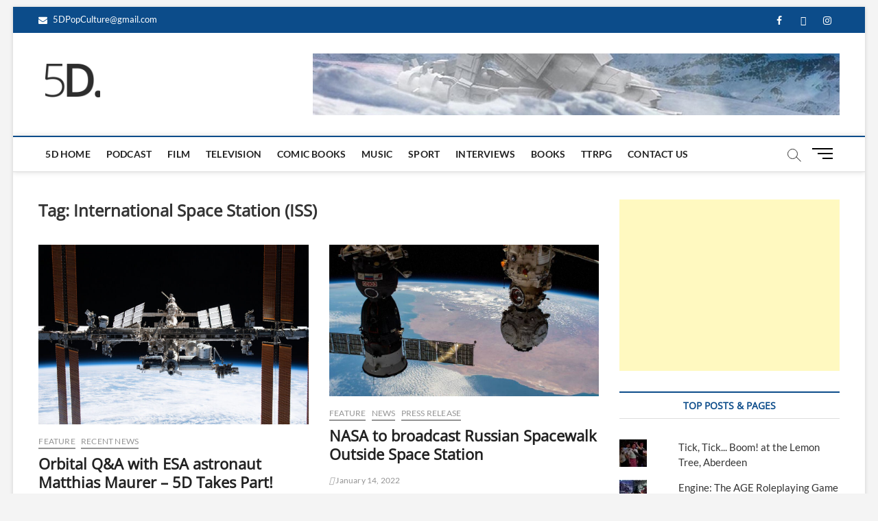

--- FILE ---
content_type: text/html; charset=utf-8
request_url: https://www.google.com/recaptcha/api2/aframe
body_size: -88
content:
<!DOCTYPE HTML><html><head><meta http-equiv="content-type" content="text/html; charset=UTF-8"></head><body><script nonce="Su5vEhItOSoESiUCJihF7A">/** Anti-fraud and anti-abuse applications only. See google.com/recaptcha */ try{var clients={'sodar':'https://pagead2.googlesyndication.com/pagead/sodar?'};window.addEventListener("message",function(a){try{if(a.source===window.parent){var b=JSON.parse(a.data);var c=clients[b['id']];if(c){var d=document.createElement('img');d.src=c+b['params']+'&rc='+(localStorage.getItem("rc::a")?sessionStorage.getItem("rc::b"):"");window.document.body.appendChild(d);sessionStorage.setItem("rc::e",parseInt(sessionStorage.getItem("rc::e")||0)+1);localStorage.setItem("rc::h",'1768624522292');}}}catch(b){}});window.parent.postMessage("_grecaptcha_ready", "*");}catch(b){}</script></body></html>